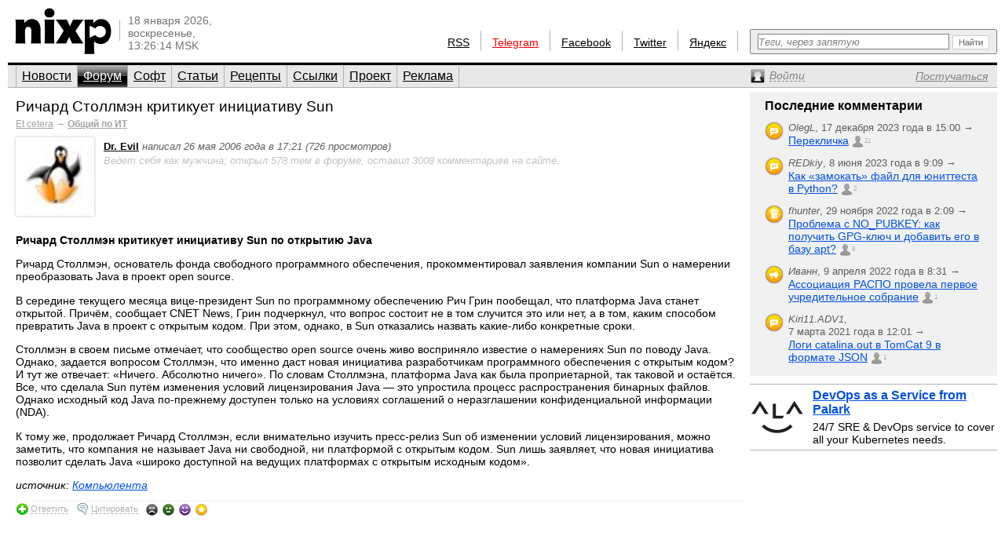

--- FILE ---
content_type: text/html; charset=utf-8
request_url: https://www.nixp.ru/forum/it/6950.html
body_size: 7565
content:
<!DOCTYPE html PUBLIC "-//W3C//DTD XHTML 1.0 Transitional//EN" "https://www.w3.org/TR/xhtml1/DTD/xhtml1-transitional.dtd">
<html xmlns="https://www.w3.org/1999/xhtml" xml:lang="ru" lang="ru">
<head>

<meta http-equiv="Content-Type" content="text/html; charset=utf-8" />
<meta name="title" content="Ричард Столлмэн критикует инициативу Sun — Форум Общий по ИТ (nixp.ru)" />
<meta name="description" content="Портал о GNU/Linux, UNIX и Open Source. Новости, форум, статьи, программы." />
<meta name="language" content="ru" />
<meta name="robots" content="index, follow" />
<meta name="x-ua-compatible" content="IE=EmulateIE7" />
<meta name="viewport" content="width=device-width,initial-scale=1.0" />
<title>Ричард Столлмэн критикует инициативу Sun — Форум Общий по ИТ (nixp.ru)</title>
<link rel="stylesheet" type="text/css" media="screen" href="/css/main.min.css?rev=16" />
<!--[if IE 6]><link rel="stylesheet" type="text/css" media="screen" href="/css/ie6hacks.css" /><![endif]-->
<!--[if IE 7]><link rel="stylesheet" type="text/css" media="screen" href="/css/ie7hacks.css" /><![endif]-->
<link rel="shortcut icon" href="/favicon.ico" type="image/x-icon" />
<link rel="alternate" type="application/rss+xml" title="Общие новости" href="https://feeds2.feedburner.com/nixpru" />
	</head>
<body>

<div id="loginform">
	<div id="loginformshadow">
		<div>
			<a class="login-form-exit" id="loginCloseLink" href="javascript:void(0)" onclick="User.hideLoginForm(); return false;"></a>
			<span></span>
			<span class="login-error" id="loginError"></span>
			<form id="loginFormReal" action="/ajaxLogin" method="post" onsubmit="return User.login(this);">
				<input type="text" name="login[username]"  onfocus="this.select();" id="loginFormUsername" title="Логин или e-mail" />
				<input type="password" name="login[password]" accesskey="l" onfocus="this.select();" id="loginFormPassword" title="Пароль" />
				<input type="checkbox" name="login[remember]" id="loginFormRemember"  /> <label for="loginFormRemember">Запомнить меня</label>
				<input type="submit" value="" class="login_enter" />
			</form>
			<a class="login_forgot" href="/profile/sendPassword">Какой у меня пароль?</a>
			<a class="login_add" href="/profile/new">Вступить в сообщество</a>
		</div>
	</div>
</div>

<input accesskey="l" onfocus="User.toggleLogin(this);" class="hidden-by-offsets" />
<div id="nixp">

<div class="head">
	<a href="/"><img alt="nixp.ru v3.0" src="/images/nixp-logotype.png" height="59" width="123" /></a><div class="palka"></div>
	<p class="date">18 января 2026,<br />воскресенье,<br />13:26:14 MSK</p>

	
			
	<div class="search">
		<form method="get" action="/find" onsubmit="return main.check42();">
			<div class="search-input"><input id="searchInput" type="text" accesskey="f" name="q" maxlength="255" tabindex="10" class="inline-helped" help="Теги, через запятую" /></div>
			<div class="search-submit"><button type="submit" value="" tabindex="11"><img src="/images/stuff/search-button.png" alt="Найти" /></button></div>
		</form>
	</div>

	<div id="homka">
		<a href="https://feeds2.feedburner.com/nixpru">RSS</a><div class="palka"></div>
		<a class="new" href="https://teleg.run/nixp_ru" target="_blank">Telegram</a><div class="palka"></div>
		<!--a class="mobile beg-pardon" href="javascript:void(0)">КПК</a><div class="palka"></div-->
		<a href="https://www.facebook.com/nixp.ru" target="_blank">Facebook</a><div class="palka"></div>
		<a href="https://twitter.com/nixp_ru" target="_blank">Twitter</a><div class="palka"></div>
		<a href="https://www.yandex.ru/?add=32759" title="Яндекс.Виджет" target="_blank">Яндекс</a><div class="palka"></div>
	</div>
	<div class="clear"></div>
</div>



<div class="menu">
	<ul id="main_menu" class="navigation"><li class=""><a href="/" tabindex="1">Новости</a></li><li class="active"><a href="/forum" tabindex="2">Форум</a></li><li class=""><a href="/soft" tabindex="3">Софт</a></li><li class=""><a href="/articles" tabindex="4">Статьи</a></li><li class=""><a href="/recipes" tabindex="5">Рецепты</a></li><li class=""><a href="/links" tabindex="6">Ссылки</a></li><li class=""><a href="/about" tabindex="7">Проект</a></li><li class=""><a href="/advertise" tabindex="8">Реклама</a></li></ul>	<div>
		<a id="profileCollapseLink" href="javascript:void(0);" title="Профиль"><span><em>Войти</em></span></a>
		<a id="profileRegisterLink" href="/profile/new" ><span><em>Постучаться</em></span></a>
		<a id="profileExitLink" href="javascript:void(0);" onclick="return User.logout();" title="Выйти" style="display: none;"></a>
	</div>
</div>
<div class="main forum forum_topic">
	<div class="main_thailand">
	<div id="forum-inner" class="forum_inner contents">
		<div class="title">
	<h1>
		<a href="#" class="subject">Ричард Столлмэн критикует инициативу Sun</a>
		<span class="vote " title="Хорошо" id="current-votes-for-ForumTopic:6950" style="display: none;"></span><span id="current-votes-sum-for-ForumTopic:6950" style="display: none;">0</span>	</h1>
	<h3>
		<a href="/forum#Et-cetera">Et cetera</a>
		&rarr;
		<a href="/forum/it"><strong>Общий по ИТ</strong></a>
	</h3>

	<script type="text/javascript">Forum.id = 48;</script>
</div>

<div class="topic post" id="ForumTopic:6950">
	<div class="poster_info">
		<div class="avatar_shadow_century">
				<a href="https://www.nixp.ru/user/Dr-Evil" title="Dr. Evil"><img width="100" height="100" class="" title="" alt="" src="/uploads/user/avatar/avatar_Dr._Evil.jpg" /></a>
			</div>
			<div class="user_info" style="display: none;">
				<div class="user_date">
					<span class="profile_link">Dr. Evil</span>
				</div>
			</div>
			<a href="https://www.nixp.ru/user/Dr-Evil">Dr. Evil</a>
			<span class="posted">
				написал 26 мая 2006 года в 17:21 (726 просмотров)
			</span>
			<span class="poster">
			Ведет себя
			 как мужчина; открыл 578 тем в форуме, оставил 3008 комментариев на сайте.			</span>
	</div>
	<div class="msg"><p><b>Ричард Столлмэн критикует инициативу Sun по открытию Java</b></p>
<p>Ричард Столлмэн, основатель фонда свободного программного обеспечения, прокомментировал заявления компании Sun о намерении преобразовать Java в проект open source.</p>
<p>В середине текущего месяца вице-президент Sun по программному обеспечению Рич Грин пообещал, что платформа Java станет открытой. Причём, сообщает CNET News, Грин подчеркнул, что вопрос состоит не в том случится это или нет, а в том, каким способом превратить Java в проект с открытым кодом. При этом, однако, в Sun отказались назвать какие-либо конкретные сроки.</p>
<p>Столлмэн в своем письме отмечает, что сообщество open source очень живо восприняло известие о намерениях Sun по поводу Java. Однако, задается вопросом Столлмэн, что именно даст новая инициатива разработчикам программного обеспечения с открытым кодом? И тут же отвечает: «Ничего. Абсолютно ничего». По словам Столлмэна, платформа Java как была проприетарной, так таковой и остаётся. Все, что сделала Sun путём изменения условий лицензирования Java&nbsp;— это упростила процесс распространения бинарных файлов. Однако исходный код Java по-прежнему доступен только на условиях соглашений о неразглашении конфиденциальной информации (NDA).</p>
<p>К тому же, продолжает Ричард Столлмэн, если внимательно изучить пресс-релиз Sun об изменении условий лицензирования, можно заметить, что компания не называет Java ни свободной, ни платформой с открытым кодом. Sun лишь заявляет, что новая инициатива позволит сделать Java «широко доступной на ведущих платформах с открытым исходным кодом».</p>
<p><i>источник: <a href="http://soft.compulenta.ru/270567/">Компьюлента</a></i></p>
</div>
	<div class="ops">
		<a id="answer-link-for-ForumTopic:6950" class="answer" onclick="Forum.answer('ForumTopic:6950');" href="javascript:void(0)">
					<span>Ответить</span>
			</a>
		<a class="quote" href="javascript:void(0)" onclick="return Forum.quote('ForumTopic:6950')" id="quote-link-for-ForumTopic:6950">
			<span>Цитировать</span>
		</a>
		<a class="edit" href="/forum/action/editTopic/data/ForumTopic%3A6950"	onclick="return Forum.edit('ForumTopic:6950')" id="edit-link-for-ForumTopic:6950" style="display: none">
			<span>Редактировать</span>
		</a>
		<a class="delete" href="/forum/action/delete/uoi/ForumTopic%3A6950"	onclick="return Forum.do_delete('ForumTopic:6950', this)" id="delete-link-for-ForumTopic:6950" style="display: none">
			<span>Удалить</span>
		</a>
		<span id="move-container-for-ForumTopic:6950">
				<a class="move" href="/forum/action/moveTopic/data/ForumTopic%3A6950" onclick="return Forum.move('ForumTopic:6950', this)" id="move-link-for-ForumTopic:6950" style="display: none">
					<span>Переместить</span>
				</a>
			</span>
			<script type="text/javascript">Forum.isSticky = 0;</script>
			<a class="make-sticky" href="/forum/action/changeTopicStickiness/id/6950/newIsSticky/1"	onclick="return Forum.toggleSticky('ForumTopic:6950', this)" id="make-sticky-link-for-ForumTopic:6950" style="display: none">
				<span>Прикрепить</span>
			</a>
			<a class="unmake-sticky" href="/forum/action/changeTopicStickiness/id/6950/newIsSticky/0"	onclick="return Forum.toggleSticky('ForumTopic:6950', this)" id="unmake-sticky-link-for-ForumTopic:6950" style="display: none">
				<span>Открепить</span>
			</a>
<div class="votes mini by-user-2598" id="voting-panel-for-ForumTopic:6950" style=""><a href="javascript:void(0)" data-link="/vote/action/vote/uoi/ForumTopic%3A6950/vote/-2" class="awful-mini " title="Epic fail"></a><a href="javascript:void(0)" data-link="/vote/action/vote/uoi/ForumTopic%3A6950/vote/-1" class="bad-mini " title="Так себе"></a><a href="javascript:void(0)" data-link="/vote/action/vote/uoi/ForumTopic%3A6950/vote/1" class="good-mini " title="Хорошо"></a><a href="javascript:void(0)" data-link="/vote/action/vote/uoi/ForumTopic%3A6950/vote/2" class="best-mini " title="Вау!"></a></div><span id="current-user-vote-for-ForumTopic:6950" style="display: none;">0</span>	</div>
</div>
<div class="comments" id="comments">
	<a href="javascript:void(0)" data-link="/auth/action/collectCommentaryData/uoi/ForumTopic%3A6950" name="comments"></a>
<a href="javascript:void(0)" data-link="/stat/action/expandCollapse/uoi/ForumTopic%3A6950" id="expand-collapse-stat-link"></a>
<form action="/commentary/ajaxEdit/objectUoi/ForumTopic%3A6950/model/ForumTopicCommentary/level/-1" method="post" class="textarea" id="answer-for-ForumTopic:6950" style="display: none;">
	<ul id="error-list-for-answer-for-ForumTopic:6950" class="error_list" style="display: none;">
	</ul>
	<textarea id="textarea-for-answer-for-ForumTopic:6950" name="commentary[text]" cols="50" rows="5"></textarea>
	<input type="hidden" name="commentary[id]" value="" />
	<input type="hidden" name="commentary[target_id]" value="6950" />
	<input type="hidden" name="commentary[parent_id]" value="" />
	<div class="form_action"><input type="submit" value="Отправить" onclick="return Commentary.send('ForumTopic:6950')" /> или <a href="javascript:void(0)" onclick="Commentary.cancel('ForumTopic:6950')">отменить</a></div>
</form>
<div id="children-barrier-for-ForumTopic:6950" style="display: none;"></div>
</div>
	</div></div>

	<div class="main_eskej">
	<div id="aum42" style="overflow: visible; display: none;">
	<div>
		<a class="ty ty42"></a>
		<div class="inner-42"></div>
	</div>
</div>
<div id="profileCollapse" style="overflow: visible; display: none;">
	<div id="profile">
		<div class="avatar_shadow_century">
			<a href="">
													<img id="avatar" width="100" height="100" title="/dev/null" alt="аватар" src="/images/common/avatar-unknown-100.jpg" />							</a>
		</div>
		<div id="profile-info" class="profile_info">
			<p>Рейтинг: <strong></strong></p>
			<p>Сообщения: <strong id="commentary-counter"></strong></p>
			<div id="votesHTML">
					<span class="vote " title="Хорошо" id="current-votes-for-User:" style="display: none;"></span><span id="current-votes-sum-for-User:" style="display: none;">0</span>			</div>
		</div>
		<ul id="user-options">
			<li class="profile_unread">
				<a id="unread-link" href="/my">Что новенького?</a><em id="update-counter-wrapper" style="display: none">(<span id="update-counter-holder" title="Вы не посетили  новых страниц"></span>)</em>
			</li>
			<li class="profile_dominate">
				<a href="/profile/dominate">Управлять</a>
							</li>
			<li class="">
				<a href="/profile/edit">Редактировать профиль</a>
			</li>
			<li>
				<a id="ShowPreferences-true-link" class="ShowPreferences-true" href="/changepreference/showPreferences/true" onclick="User.togglePreference('ShowPreferences');return false;" style="">Быстрые опции</a>
				<a id="ShowPreferences-false-link" class="ShowPreferences-false" href="/changepreference/showPreferences/false" onclick="User.togglePreference('ShowPreferences');return false;" style="display: none">Быстрые опции</a>
				<ul id="user-preferences" style="display: none">
					<li class="ShowVisualEffects-true" style=""><a href="/changepreference/showVisualEffects/true" id="ShowVisualEffects-true-link" onclick="User.togglePreference('ShowVisualEffects');return false;">Включить визуальные эффекты</a></li>
					<li class="ShowVisualEffects-false" style="display: none"><a href="/changepreference/showVisualEffects/false" id="ShowVisualEffects-false-link" onclick="User.togglePreference('ShowVisualEffects');return false;">Выключить визуальные эффекты</a></li>
				</ul>
			</li>
		</ul>
		<div style="display: none;" id="username"></div>
		<div style="display: none;" id="displayName"></div>
	</div>
</div>
<div id="last-commentaries-container">
<p>Последние комментарии</p>
<ul id="last_commentaries" type="circle">
		<li class="new-comments" title="Есть непрочитанные комментарии"> <img title="Тема форума" alt="forumtopic" src="/images/icons/objects/forumtopic.png" height="24" width="24" />
        <span class="info">
            <i>OlegL</i>, <span class="nowrap">17 декабря 2023 года в 15:00            &rarr;</span>
        </span>
        <span class="link">
            <a href="https://www.nixp.ru/forum/just_for_fun/11275.html#ForumTopicCommentary:101315">Перекличка</a>
            <a href="https://www.nixp.ru/forum/just_for_fun/11275.html#ForumTopicCommentary:101315" class="commentcount" >21</a>
        </span>
 </li>
	<li class="new-comments" title="Есть непрочитанные комментарии"> <img title="Тема форума" alt="forumtopic" src="/images/icons/objects/forumtopic.png" height="24" width="24" />
        <span class="info">
            <i>REDkiy</i>, <span class="nowrap">8 июня 2023 года в 9:09            &rarr;</span>
        </span>
        <span class="link">
            <a href="https://www.nixp.ru/forum/development/11237.html#ForumTopicCommentary:101303">Как «замокать» файл для юниттеста в Python?</a>
            <a href="https://www.nixp.ru/forum/development/11237.html#ForumTopicCommentary:101303" class="commentcount" >2</a>
        </span>
 </li>
	<li class="new-comments" title="Есть непрочитанные комментарии"> <img title="Рецепт" alt="recipe" src="/images/icons/objects/recipe.png" height="24" width="24" />
        <span class="info">
            <i>fhunter</i>, <span class="nowrap">29 ноября 2022 года в 2:09            &rarr;</span>
        </span>
        <span class="link">
            <a href="https://www.nixp.ru/recipes/4.html#RecipeCommentary:187">Проблема с NO_PUBKEY: как получить GPG-ключ и добавить его в базу apt?</a>
            <a href="https://www.nixp.ru/recipes/4.html#RecipeCommentary:187" class="commentcount" >6</a>
        </span>
 </li>
	<li class="new-comments" title="Есть непрочитанные комментарии"> <img title="Новость" alt="news" src="/images/icons/objects/news.png" height="24" width="24" />
        <span class="info">
            <i>Иванн</i>, <span class="nowrap">9 апреля 2022 года в 8:31            &rarr;</span>
        </span>
        <span class="link">
            <a href="https://www.nixp.ru/news/9708.html#NewsCommentary:82031">Ассоциация РАСПО провела первое учредительное собрание</a>
            <a href="https://www.nixp.ru/news/9708.html#NewsCommentary:82031" class="commentcount" >1</a>
        </span>
 </li>
	<li class="new-comments" title="Есть непрочитанные комментарии"> <img title="Тема форума" alt="forumtopic" src="/images/icons/objects/forumtopic.png" height="24" width="24" />
        <span class="info">
            <i>Kiri11.ADV1</i>, <span class="nowrap">7 марта 2021 года в 12:01            &rarr;</span>
        </span>
        <span class="link">
            <a href="https://www.nixp.ru/forum/software/11247.html#ForumTopicCommentary:101221">Логи catalina.out в TomCat 9 в формате JSON</a>
            <a href="https://www.nixp.ru/forum/software/11247.html#ForumTopicCommentary:101221" class="commentcount" >1</a>
        </span>
 </li>
</ul>
</div>
<div class="firefox">
	<a href="https://palark.com/" target="_blank"><img width="70" height="70" class="" title="Palark" alt="Palark" src="/uploads/ad/image/d427c812fdc940fc0862f8c77f8217a70cc40e81.png" />DevOps as a Service from Palark</a>
	<div>24/7 SRE &amp; DevOps service to cover all your Kubernetes needs.</div>
</div>
</div>

</div>
<div class="clear"></div>

<div id="footer">
	<div id="credit_us">
		<div id="respect_our_rights">
			<div id="copy">©&nbsp;2001—2026&nbsp;<a href="http://flant.ru/" title="Флант: администрирование Linux" target="_blank">АО «Флант»</a></div>
			<div id="behoney">При полном или частичном использовании любых материалов с сайта вы обязаны явным образом указывать гиперссылку на сайт <a href="https://www.nixp.ru/">www.nixp.ru</a> в качестве источника.</div>
		</div>
		<div id="yes_we_are_rated">
<script type="text/javascript"><!--
document.write("<a class='yes_we_are_rated' href='//www.liveinternet.ru/click' "+
"target=_blank><img src='//counter.yadro.ru/hit?t26.1;r"+
escape(document.referrer)+((typeof(screen)=="undefined")?"":
";s"+screen.width+"*"+screen.height+"*"+(screen.colorDepth?
screen.colorDepth:screen.pixelDepth))+";u"+escape(document.URL)+
";"+Math.random()+
"' alt='' title='LiveInternet: показано число посетителей за"+
" сегодня' "+
"border='0' width='88' height='15'><\/a>")
//--></script>
</div>
	</div>

	<ul id="talk_with_us">
				<li><a href="/about/rules">Правила публикации</a></li>
		<li><a href="/feedback">Обратная связь</a></li>
	</ul>

	<div id="design_us">
		<ul id="made_in_japan">
			<li> <span>Разработано в компании</span> <a href="http://flant.ru/" target="_blank"><img alt="Флант: администрирование Linux" src="/images/stuff/flant.png" height="15" width="67" /></a></li>
			<li> Идея и поддержка проекта&nbsp;— <a href="http://www.shurupov.ru/" target="_blank">Дмитрий Шурупов</a></li>

		</ul>
	</div>

</div>

<div class="clear"></div>
</div>
<div id="quote-holder" style="display: none;">
	<blockquote class="comment-quote">
	<div class="piska">&nbsp;</div>
	<strong class="mce-non-editable">
		<span></span>
		<a href="#">&uarr;</a><a href="#" style="display: none;">&darr;</a>
	</strong>
</blockquote></div>
<div id="quote-link-holder" style="display: none;">
	<p><a href="javascript:void(0)" onclick="Commentary.showQuote(this)">...цитата...</a></p></div>
<div id="grid"></div>

<script type="text/javascript" src="/js/jquery.min.js"></script>
<script type="text/javascript" src="/sfProtoculousPlugin/js/prototype.full.js"></script>
<script type="text/javascript" src="/trueofficeMegaPlugin/js/full.js"></script>
<script type="text/javascript" src="/js/nixp/main.min.js?rev=3"></script>
<script type="text/javascript" src="/js/nixp/forum.min.js"></script>
<script type="text/javascript" src="/js/nixp/commentary.min.js"></script>
<script type="text/javascript">
	User.data = [];
	User.permanent = {"moduleName":"forum","actionName":"subcategory","isSecure":false};
	if (typeof(nixpShowLoginForm) !== 'undefined'){ User.stateChange.append({load: User.showLoginForm.bind(User, false)}); }
</script>
<script type="text/javascript">var _tmr = window._tmr || (window._tmr = []); _tmr.push({id: "662521", type: "pageView", start: (new Date()).getTime()}); (function (d, w, id) { if (d.getElementById(id)) return; var ts = d.createElement("script"); ts.type = "text/javascript"; ts.async = true; ts.id = id; ts.src = (d.location.protocol == "https:" ? "https:" : "http:") + "//top-fwz1.mail.ru/js/code.js"; var f = function () {var s = d.getElementsByTagName("script")[0]; s.parentNode.insertBefore(ts, s);}; if (w.opera == "[object Opera]") { d.addEventListener("DOMContentLoaded", f, false); } else { f(); } })(document, window, "topmailru-code");</script><noscript><div style="position:absolute;left:-10000px;"><img src="//top-fwz1.mail.ru/counter?id=662521;js=na" style="border:0;" height="1" width="1" alt="Рейтинг@Mail.ru" /></div></noscript>
<script type="text/javascript">(function (d, w, c) { (w[c] = w[c] || []).push(function() { try { w.yaCounter18480910 = new Ya.Metrika({id:18480910, clickmap:true, trackLinks:true, accurateTrackBounce:true}); } catch(e) { } }); var n = d.getElementsByTagName("script")[0], s = d.createElement("script"), f = function () { n.parentNode.insertBefore(s, n); }; s.type = "text/javascript"; s.async = true; s.src = (d.location.protocol == "https:" ? "https:" : "http:") + "//mc.yandex.ru/metrika/watch.js"; if (w.opera == "[object Opera]") { d.addEventListener("DOMContentLoaded", f, false); } else { f(); } })(document, window, "yandex_metrika_callbacks");</script><noscript><div><img src="//mc.yandex.ru/watch/18480910" style="position:absolute; left:-9999px;" alt="" /></div></noscript>
</body>
</html>
